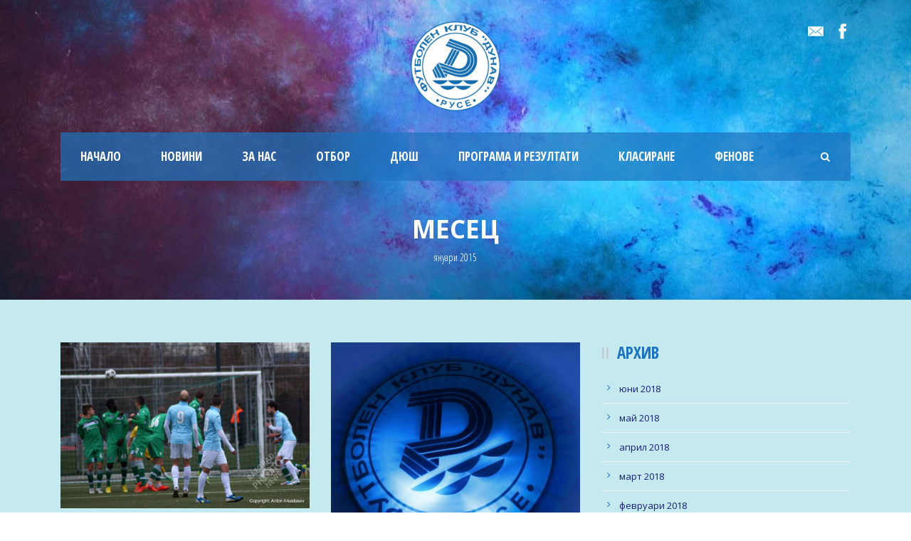

--- FILE ---
content_type: text/html; charset=utf-8
request_url: https://fcdunav.eu/2015/01/
body_size: 6597
content:
<!DOCTYPE html>
<html lang="bg-BG">
<head>
  <meta charset="UTF-8">
  <meta name="viewport" content="initial-scale = 1.0">
  <title>ФК Дунав Русе &raquo; 2015 &raquo; януари</title>
  <link rel="pingback" href="/fcdunav/xmlrpc.php">
  <link rel='dns-prefetch' href='//fonts.googleapis.com'>
  <link rel='dns-prefetch' href='//s.w.org'>
  <link rel="alternate" type="application/rss+xml" title="ФК Дунав Русе &raquo; Хранилка" href="/feed/">
  <link rel="alternate" type="application/rss+xml" title="ФК Дунав Русе &raquo; Хранилка за коментари" href="/comments/feed/">
  <script type="text/javascript">
                        window._wpemojiSettings = {"baseUrl":"https:\/\/s.w.org\/images\/core\/emoji\/2.4\/72x72\/","ext":".png","svgUrl":"https:\/\/s.w.org\/images\/core\/emoji\/2.4\/svg\/","svgExt":".svg","source":{"concatemoji":"http:\/\/fcdunav.eu\/fcdunav\/wp-includes\/js\/wp-emoji-release.min.js?ver=4.9.3"}};
                        !function(a,b,c){function d(a,b){var c=String.fromCharCode;l.clearRect(0,0,k.width,k.height),l.fillText(c.apply(this,a),0,0);var d=k.toDataURL();l.clearRect(0,0,k.width,k.height),l.fillText(c.apply(this,b),0,0);var e=k.toDataURL();return d===e}function e(a){var b;if(!l||!l.fillText)return!1;switch(l.textBaseline="top",l.font="600 32px Arial",a){case"flag":return!(b=d([55356,56826,55356,56819],[55356,56826,8203,55356,56819]))&&(b=d([55356,57332,56128,56423,56128,56418,56128,56421,56128,56430,56128,56423,56128,56447],[55356,57332,8203,56128,56423,8203,56128,56418,8203,56128,56421,8203,56128,56430,8203,56128,56423,8203,56128,56447]),!b);case"emoji":return b=d([55357,56692,8205,9792,65039],[55357,56692,8203,9792,65039]),!b}return!1}function f(a){var c=b.createElement("script");c.src=a,c.defer=c.type="text/javascript",b.getElementsByTagName("head")[0].appendChild(c)}var g,h,i,j,k=b.createElement("canvas"),l=k.getContext&&k.getContext("2d");for(j=Array("flag","emoji"),c.supports={everything:!0,everythingExceptFlag:!0},i=0;i<j.length;i++)c.supports[j[i]]=e(j[i]),c.supports.everything=c.supports.everything&&c.supports[j[i]],"flag"!==j[i]&&(c.supports.everythingExceptFlag=c.supports.everythingExceptFlag&&c.supports[j[i]]);c.supports.everythingExceptFlag=c.supports.everythingExceptFlag&&!c.supports.flag,c.DOMReady=!1,c.readyCallback=function(){c.DOMReady=!0},c.supports.everything||(h=function(){c.readyCallback()},b.addEventListener?(b.addEventListener("DOMContentLoaded",h,!1),a.addEventListener("load",h,!1)):(a.attachEvent("onload",h),b.attachEvent("onreadystatechange",function(){"complete"===b.readyState&&c.readyCallback()})),g=c.source||{},g.concatemoji?f(g.concatemoji):g.wpemoji&&g.twemoji&&(f(g.twemoji),f(g.wpemoji)))}(window,document,window._wpemojiSettings);
  </script>
  <style type="text/css">
  img.wp-smiley,
  img.emoji {
        display: inline !important;
        border: none !important;
        box-shadow: none !important;
        height: 1em !important;
        width: 1em !important;
        margin: 0 .07em !important;
        vertical-align: -0.1em !important;
        background: none !important;
        padding: 0 !important;
  }
  </style>
  <link rel='stylesheet' id='contact-form-7-css' href='/fcdunav/wp-content/plugins/contact-form-7/includes/css/styles.css?ver=4.9' type='text/css' media='all'>
  <link rel='stylesheet' id='style-css' href='/fcdunav/wp-content/themes/realsoccer-v1-06/style.css?ver=4.9.3' type='text/css' media='all'>
  <link rel='stylesheet' id='Open-Sans-Condensed-google-font-css' href="https://fonts.googleapis.com/css?family=Open+Sans+Condensed%3A300%2C300italic%2C700&#038;subset=greek%2Ccyrillic-ext%2Ccyrillic%2Clatin%2Clatin-ext%2Cvietnamese%2Cgreek-ext&#038;ver=4.9.3" type='text/css' media='all'>
  <link rel='stylesheet' id='Open-Sans-google-font-css' href="https://fonts.googleapis.com/css?family=Open+Sans%3A300%2C300italic%2Cregular%2Citalic%2C600%2C600italic%2C700%2C700italic%2C800%2C800italic&#038;subset=greek%2Ccyrillic-ext%2Ccyrillic%2Clatin%2Clatin-ext%2Cvietnamese%2Cgreek-ext&#038;ver=4.9.3" type='text/css' media='all'>
  <link rel='stylesheet' id='superfish-css' href='/fcdunav/wp-content/themes/realsoccer-v1-06/plugins/superfish/css/superfish.css?ver=4.9.3' type='text/css' media='all'>
  <link rel='stylesheet' id='dlmenu-css' href='/fcdunav/wp-content/themes/realsoccer-v1-06/plugins/dl-menu/component.css?ver=4.9.3' type='text/css' media='all'>
  <link rel='stylesheet' id='font-awesome-css' href='/fcdunav/wp-content/themes/realsoccer-v1-06/plugins/font-awesome/css/font-awesome.min.css?ver=4.9.3' type='text/css' media='all'>
  <link rel='stylesheet' id='jquery-fancybox-css' href='/fcdunav/wp-content/themes/realsoccer-v1-06/plugins/fancybox/jquery.fancybox.css?ver=4.9.3' type='text/css' media='all'>
  <link rel='stylesheet' id='flexslider-css' href='/fcdunav/wp-content/themes/realsoccer-v1-06/plugins/flexslider/flexslider.css?ver=4.9.3' type='text/css' media='all'>
  <link rel='stylesheet' id='style-responsive-css' href='/fcdunav/wp-content/themes/realsoccer-v1-06/stylesheet/style-responsive.css?ver=4.9.3' type='text/css' media='all'>
  <link rel='stylesheet' id='style-custom-css' href='/fcdunav/wp-content/themes/realsoccer-v1-06/stylesheet/style-custom.css?ver=4.9.3' type='text/css' media='all'>
  <script type='text/javascript' src='/fcdunav/wp-includes/js/jquery/jquery.js?ver=1.12.4'></script>
  <script type='text/javascript' src='/fcdunav/wp-includes/js/jquery/jquery-migrate.min.js?ver=1.4.1'></script>
  <link rel='https://api.w.org/' href='/wp-json/'>
  <link rel="EditURI" type="application/rsd+xml" title="RSD" href="/fcdunav/xmlrpc.php?rsd">
  <link rel="wlwmanifest" type="application/wlwmanifest+xml" href="/fcdunav/wp-includes/wlwmanifest.xml">
  <link rel="shortcut icon" href="/fcdunav/wp-content/uploads/2016/01/favicon.ico" type="image/x-icon">
  <style type="text/css">
  .recentcomments a{display:inline !important;padding:0 !important;margin:0 !important;}
  </style>
</head>
<body class="archive date">
  <div class="body-wrapper float-menu" data-home="http://fcdunav.eu">
    <header class="gdlr-header-wrapper">
      <div class="top-navigation-wrapper">
        <div class="top-navigation-container container">
          <div class="top-navigation-left">
            <div class="top-navigation-left-text"></div>
          </div>
          <div class="top-navigation-right">
            <div class="top-social-wrapper">
              <div class="social-icon">
                <a href="/cdn-cgi/l/email-protection#f094859e9186afc2c0c1c0b0919286de9297" target="_blank"><img width="32" height="32" src="/fcdunav/wp-content/themes/realsoccer-v1-06/images/light/social-icon/email.png" alt="Email"></a>
              </div>
              <div class="social-icon">
                <a href="http://fb.com/fcdunav" target="_blank"><img width="32" height="32" src="/fcdunav/wp-content/themes/realsoccer-v1-06/images/light/social-icon/facebook.png" alt="Facebook"></a>
              </div>
              <div class="clear"></div>
            </div>
          </div>
          <div class="clear"></div>
        </div>
      </div>
      <div class="gdlr-header-inner">
        <div class="gdlr-header-container container">
          <div class="gdlr-logo">
            <a href="/"><img src="/fcdunav/wp-content/uploads/2015/12/logo.png" alt="" width="620" height="620"></a>
            <div class="gdlr-responsive-navigation dl-menuwrapper" id="gdlr-responsive-navigation">
              <button class="dl-trigger">Open Menu</button>
              <ul id="menu-main-menu" class="dl-menu gdlr-main-mobile-menu">
                <li id="menu-item-4008" class="menu-item menu-item-type-post_type menu-item-object-page menu-item-home menu-item-4008">
                  <a href="/">Начало</a>
                </li>
                <li id="menu-item-3856" class="menu-item menu-item-type-taxonomy menu-item-object-category menu-item-3856">
                  <a href="/category/news-article/">Новини</a>
                </li>
                <li id="menu-item-3855" class="menu-item menu-item-type-custom menu-item-object-custom menu-item-has-children menu-item-3855">
                  <a href="#">За нас</a>
                  <ul class="dl-submenu">
                    <li id="menu-item-4012" class="menu-item menu-item-type-post_type menu-item-object-page menu-item-4012">
                      <a href="/%d0%b8%d1%81%d1%82%d0%be%d1%80%d0%b8%d1%8f/">История</a>
                    </li>
                    <li id="menu-item-4013" class="menu-item menu-item-type-post_type menu-item-object-page menu-item-4013">
                      <a href="/%d1%80%d1%8a%d0%ba%d0%be%d0%b2%d0%be%d0%b4%d1%81%d1%82%d0%b2%d0%be/">Ръководство</a>
                    </li>
                  </ul>
                </li>
                <li id="menu-item-4816" class="menu-item menu-item-type-post_type menu-item-object-page menu-item-4816">
                  <a href="/?page_id=3862">Отбор</a>
                </li>
                <li id="menu-item-4420" class="menu-item menu-item-type-post_type menu-item-object-page menu-item-has-children menu-item-4420">
                  <a href="/%d0%be%d1%82%d0%b1%d0%be%d1%80-%d0%b6%d0%b5%d0%bd%d0%b8/">ДЮШ</a>
                  <ul class="dl-submenu">
                    <li id="menu-item-6177" class="menu-item menu-item-type-post_type menu-item-object-page menu-item-6177">
                      <a href="/u19-%d0%b5%d0%bb%d0%b8%d1%82%d0%bd%d0%b0/">Дунав U19</a>
                    </li>
                    <li id="menu-item-6176" class="menu-item menu-item-type-post_type menu-item-object-page menu-item-6176">
                      <a href="/u17-%d0%b5%d0%bb%d0%b8%d1%82%d0%bd%d0%b0/">Дунав U17</a>
                    </li>
                  </ul>
                </li>
                <li id="menu-item-4007" class="menu-item menu-item-type-post_type menu-item-object-page menu-item-4007">
                  <a href="/fixtures-results-2/">Програма и резултати</a>
                </li>
                <li id="menu-item-4006" class="menu-item menu-item-type-post_type menu-item-object-page menu-item-4006">
                  <a href="/league-table-2/">Класиране</a>
                </li>
                <li id="menu-item-4736" class="menu-item menu-item-type-custom menu-item-object-custom menu-item-4736">
                  <a href="http://dunavfans.org/">ФЕНОВЕ</a>
                </li>
              </ul>
            </div>
          </div>
          <div class="gdlr-navigation-wrapper">
            <div class="gdlr-navigation-container container">
              <nav class="gdlr-navigation" id="gdlr-main-navigation" role="navigation">
                <ul id="menu-main-menu-1" class="sf-menu gdlr-main-menu">
                  <li class="menu-item menu-item-type-post_type menu-item-object-page menu-item-home menu-item-4008menu-item menu-item-type-post_type menu-item-object-page menu-item-home menu-item-4008 gdlr-normal-menu">
                    <a href="/">Начало</a>
                  </li>
                  <li class="menu-item menu-item-type-taxonomy menu-item-object-category menu-item-3856menu-item menu-item-type-taxonomy menu-item-object-category menu-item-3856 gdlr-normal-menu">
                    <a href="/category/news-article/">Новини</a>
                  </li>
                  <li class="menu-item menu-item-type-custom menu-item-object-custom menu-item-has-children menu-item-3855menu-item menu-item-type-custom menu-item-object-custom menu-item-has-children menu-item-3855 gdlr-normal-menu">
                    <a href="#">За нас</a>
                    <ul class="sub-menu">
                      <li class="menu-item menu-item-type-post_type menu-item-object-page menu-item-4012">
                        <a href="/%d0%b8%d1%81%d1%82%d0%be%d1%80%d0%b8%d1%8f/">История</a>
                      </li>
                      <li class="menu-item menu-item-type-post_type menu-item-object-page menu-item-4013">
                        <a href="/%d1%80%d1%8a%d0%ba%d0%be%d0%b2%d0%be%d0%b4%d1%81%d1%82%d0%b2%d0%be/">Ръководство</a>
                      </li>
                    </ul>
                  </li>
                  <li class="menu-item menu-item-type-post_type menu-item-object-page menu-item-4816menu-item menu-item-type-post_type menu-item-object-page menu-item-4816 gdlr-normal-menu">
                    <a href="/?page_id=3862">Отбор</a>
                  </li>
                  <li class="menu-item menu-item-type-post_type menu-item-object-page menu-item-has-children menu-item-4420menu-item menu-item-type-post_type menu-item-object-page menu-item-has-children menu-item-4420 gdlr-normal-menu">
                    <a href="/%d0%be%d1%82%d0%b1%d0%be%d1%80-%d0%b6%d0%b5%d0%bd%d0%b8/">ДЮШ</a>
                    <ul class="sub-menu">
                      <li class="menu-item menu-item-type-post_type menu-item-object-page menu-item-6177">
                        <a href="/u19-%d0%b5%d0%bb%d0%b8%d1%82%d0%bd%d0%b0/">Дунав U19</a>
                      </li>
                      <li class="menu-item menu-item-type-post_type menu-item-object-page menu-item-6176">
                        <a href="/u17-%d0%b5%d0%bb%d0%b8%d1%82%d0%bd%d0%b0/">Дунав U17</a>
                      </li>
                    </ul>
                  </li>
                  <li class="menu-item menu-item-type-post_type menu-item-object-page menu-item-4007menu-item menu-item-type-post_type menu-item-object-page menu-item-4007 gdlr-normal-menu">
                    <a href="/fixtures-results-2/">Програма и резултати</a>
                  </li>
                  <li class="menu-item menu-item-type-post_type menu-item-object-page menu-item-4006menu-item menu-item-type-post_type menu-item-object-page menu-item-4006 gdlr-normal-menu">
                    <a href="/league-table-2/">Класиране</a>
                  </li>
                  <li class="menu-item menu-item-type-custom menu-item-object-custom menu-item-4736menu-item menu-item-type-custom menu-item-object-custom menu-item-4736 gdlr-normal-menu">
                    <a href="http://dunavfans.org/">ФЕНОВЕ</a>
                  </li>
                </ul>
              </nav><i class="icon-search gdlr-menu-search-button" id="gdlr-menu-search-button"></i>
              <div class="gdlr-menu-search" id="gdlr-menu-search">
                <form method="get" id="searchform" action="https://fcdunav.eu/" name="searchform">
                  <div class="search-text">
                    <input type="text" value="Въведете дума" name="s" autocomplete="off" data-default="Въведете дума">
                  </div><input type="submit" value="">
                  <div class="clear"></div>
                </form>
              </div>
              <div class="clear"></div>
            </div>
          </div>
          <div id="gdlr-header-substitute"></div>
          <div class="clear"></div>
        </div>
      </div>
      <div class="gdlr-page-title-wrapper">
        <div class="gdlr-page-title-container container">
          <span class="gdlr-page-title">Месец</span>
          <h1 class="gdlr-page-caption">януари 2015</h1>
        </div>
      </div>
      <div class="clear"></div>
    </header>
    <div class="content-wrapper">
      <div class="gdlr-content">
        <div class="with-sidebar-wrapper">
          <div class="with-sidebar-container container">
            <div class="with-sidebar-left eight columns">
              <div class="with-sidebar-content twelve gdlr-item-start-content columns">
                <div class="blog-item-holder">
                  <div class="gdlr-isotope" data-type="blog" data-layout="fitRows">
                    <div class="clear"></div>
                    <div class="six columns">
                      <div class="gdlr-item gdlr-blog-grid">
                        <div class="gdlr-ux gdlr-blog-grid-ux">
                          <article id="post-440" class="post-440 post type-post status-publish format-standard has-post-thumbnail hentry category-uncategorized category-news-article">
                            <div class="gdlr-standard-style">
                              <div class="gdlr-blog-thumbnail">
                                <a href="/440/"><img src="/fcdunav/wp-content/uploads/2015/01/7_n.jpg" alt="" width="400" height="267"></a>
                              </div>
                              <header class="post-header">
                                <h3 class="gdlr-blog-title"><a href="/440/">&#8222;Дунав&#8220; завъртя 1:1 като гост на &#8222;Лудогорец&#8220; до 21 г.</a></h3>
                                <div class="gdlr-blog-info gdlr-info">
                                  <div class="blog-info blog-date">
                                    <i class="icon-calendar"></i><a href="/2015/01/31/">31 ян. 2015</a>
                                  </div>
                                  <div class="blog-info blog-author">
                                    <i class="icon-user"></i><a href="/author/fcdunav/" title="Публикации от Пресслужба Дунав" rel="author">Пресслужба Дунав</a>
                                  </div>
                                  <div class="clear"></div>
                                </div>
                                <div class="clear"></div>
                              </header>
                              <div class="gdlr-blog-content">
                                Футболистите на &#8222;Дунав&#8220; завършиха 1:1 при гостуването си на отбора на &#8222;Лудогорец&#8220; до 21 г. Това бе първа контрола от зимната подготовка...
                                <div class="clear"></div><a href="/440/" class="excerpt-read-more">Read More</a>
                                <div class="blog-info blog-comment">
                                  <i class="icon-comments"></i><a href="/440/#respond">0</a>
                                </div>
                              </div>
                            </div>
                          </article>
                        </div>
                      </div>
                    </div>
                    <div class="six columns">
                      <div class="gdlr-item gdlr-blog-grid">
                        <div class="gdlr-ux gdlr-blog-grid-ux">
                          <article id="post-438" class="post-438 post type-post status-publish format-standard has-post-thumbnail hentry category-uncategorized category-news-article">
                            <div class="gdlr-standard-style">
                              <div class="gdlr-blog-thumbnail">
                                <a href="/%d0%b2-%d0%b4%d1%83%d0%bd%d0%b0%d0%b2-%d1%80%d0%b0%d0%b7%d0%be%d1%87%d0%b0%d1%80%d0%be%d0%b2%d0%b0%d0%bd%d0%b8-%d0%be%d1%82-%d1%87%d1%83%d0%b6%d0%b4%d0%b5%d0%bd%d1%86%d0%b8%d1%82%d0%b5-%d0%be/"><img src="/fcdunav/wp-content/uploads/2014/06/phoca_thumb_l_image-1360_4bc4bc0f.jpg" alt="" width="343" height="300"></a>
                              </div>
                              <header class="post-header">
                                <h3 class="gdlr-blog-title"><a href="/%d0%b2-%d0%b4%d1%83%d0%bd%d0%b0%d0%b2-%d1%80%d0%b0%d0%b7%d0%be%d1%87%d0%b0%d1%80%d0%be%d0%b2%d0%b0%d0%bd%d0%b8-%d0%be%d1%82-%d1%87%d1%83%d0%b6%d0%b4%d0%b5%d0%bd%d1%86%d0%b8%d1%82%d0%b5-%d0%be/">В &#8222;Дунав&#8220; разочаровани от чужденците, освободиха ги</a></h3>
                                <div class="gdlr-blog-info gdlr-info">
                                  <div class="blog-info blog-date">
                                    <i class="icon-calendar"></i><a href="/2015/01/31/">31 ян. 2015</a>
                                  </div>
                                  <div class="blog-info blog-author">
                                    <i class="icon-user"></i><a href="/author/fcdunav/" title="Публикации от Пресслужба Дунав" rel="author">Пресслужба Дунав</a>
                                  </div>
                                  <div class="clear"></div>
                                </div>
                                <div class="clear"></div>
                              </header>
                              <div class="gdlr-blog-content">
                                Пристигналите на проби в &#8222;Дунав&#8220; чужденци вече са освободени. Както вече съобщихме, на 28 януари към подготовката на &#8222;драконите&#8220; се присъединиха 22-годишният...
                                <div class="clear"></div><a href="/%d0%b2-%d0%b4%d1%83%d0%bd%d0%b0%d0%b2-%d1%80%d0%b0%d0%b7%d0%be%d1%87%d0%b0%d1%80%d0%be%d0%b2%d0%b0%d0%bd%d0%b8-%d0%be%d1%82-%d1%87%d1%83%d0%b6%d0%b4%d0%b5%d0%bd%d1%86%d0%b8%d1%82%d0%b5-%d0%be/" class="excerpt-read-more">Read More</a>
                                <div class="blog-info blog-comment">
                                  <i class="icon-comments"></i><a href="/%d0%b2-%d0%b4%d1%83%d0%bd%d0%b0%d0%b2-%d1%80%d0%b0%d0%b7%d0%be%d1%87%d0%b0%d1%80%d0%be%d0%b2%d0%b0%d0%bd%d0%b8-%d0%be%d1%82-%d1%87%d1%83%d0%b6%d0%b4%d0%b5%d0%bd%d1%86%d0%b8%d1%82%d0%b5-%d0%be/#respond">0</a>
                                </div>
                              </div>
                            </div>
                          </article>
                        </div>
                      </div>
                    </div>
                    <div class="clear"></div>
                    <div class="six columns">
                      <div class="gdlr-item gdlr-blog-grid">
                        <div class="gdlr-ux gdlr-blog-grid-ux">
                          <article id="post-435" class="post-435 post type-post status-publish format-standard has-post-thumbnail hentry category-uncategorized category-news-article">
                            <div class="gdlr-standard-style">
                              <div class="gdlr-blog-thumbnail">
                                <a href="/%d1%8e%d0%bd%d0%be%d1%88%d0%b0-%d0%bd%d0%b0-%d0%b0%d0%bd%d0%b4%d0%b5%d1%80%d0%bb%d0%b5%d1%85%d1%82-%d0%b8-%d0%bd%d0%b0%d0%bf%d0%b0%d0%b4%d0%b0%d1%82%d0%b5%d0%bb-%d0%be%d1%82-%d0%bd%d0%b8%d0%b3/"><img src="/fcdunav/wp-content/uploads/2015/01/novi-futbolisti-001.jpg" alt="" width="400" height="272"></a>
                              </div>
                              <header class="post-header">
                                <h3 class="gdlr-blog-title"><a href="/%d1%8e%d0%bd%d0%be%d1%88%d0%b0-%d0%bd%d0%b0-%d0%b0%d0%bd%d0%b4%d0%b5%d1%80%d0%bb%d0%b5%d1%85%d1%82-%d0%b8-%d0%bd%d0%b0%d0%bf%d0%b0%d0%b4%d0%b0%d1%82%d0%b5%d0%bb-%d0%be%d1%82-%d0%bd%d0%b8%d0%b3/">Юноша на &#8222;Андерлехт&#8220; и нападател от Нигерия в &#8222;Дунав&#8220;</a></h3>
                                <div class="gdlr-blog-info gdlr-info">
                                  <div class="blog-info blog-date">
                                    <i class="icon-calendar"></i><a href="/2015/01/28/">28 ян. 2015</a>
                                  </div>
                                  <div class="blog-info blog-author">
                                    <i class="icon-user"></i><a href="/author/fcdunav/" title="Публикации от Пресслужба Дунав" rel="author">Пресслужба Дунав</a>
                                  </div>
                                  <div class="clear"></div>
                                </div>
                                <div class="clear"></div>
                              </header>
                              <div class="gdlr-blog-content">
                                Двама нови футболисти се включиха в подготовката на &#8222;Дунав&#8220; Русе днес, 28 януари. Рамдан Мохамед е на 27 г. и играе на...
                                <div class="clear"></div><a href="/%d1%8e%d0%bd%d0%be%d1%88%d0%b0-%d0%bd%d0%b0-%d0%b0%d0%bd%d0%b4%d0%b5%d1%80%d0%bb%d0%b5%d1%85%d1%82-%d0%b8-%d0%bd%d0%b0%d0%bf%d0%b0%d0%b4%d0%b0%d1%82%d0%b5%d0%bb-%d0%be%d1%82-%d0%bd%d0%b8%d0%b3/" class="excerpt-read-more">Read More</a>
                                <div class="blog-info blog-comment">
                                  <i class="icon-comments"></i><a href="/%d1%8e%d0%bd%d0%be%d1%88%d0%b0-%d0%bd%d0%b0-%d0%b0%d0%bd%d0%b4%d0%b5%d1%80%d0%bb%d0%b5%d1%85%d1%82-%d0%b8-%d0%bd%d0%b0%d0%bf%d0%b0%d0%b4%d0%b0%d1%82%d0%b5%d0%bb-%d0%be%d1%82-%d0%bd%d0%b8%d0%b3/#respond">0</a>
                                </div>
                              </div>
                            </div>
                          </article>
                        </div>
                      </div>
                    </div>
                    <div class="six columns">
                      <div class="gdlr-item gdlr-blog-grid">
                        <div class="gdlr-ux gdlr-blog-grid-ux">
                          <article id="post-432" class="post-432 post type-post status-publish format-standard has-post-thumbnail hentry category-uncategorized category-news-article">
                            <div class="gdlr-standard-style">
                              <div class="gdlr-blog-thumbnail">
                                <a href="/%d0%b4%d1%83%d0%bd%d0%b0%d0%b2-%d1%83%d1%80%d0%b5%d0%b4%d0%b8-%d0%ba%d0%be%d0%bd%d1%82%d1%80%d0%be%d0%bb%d0%b0-%d0%b2-%d0%b1%d1%83%d0%ba%d1%83%d1%80%d0%b5%d1%89-%d0%bd%d0%b0-14-%d1%84%d0%b5%d0%b2/"><img src="/fcdunav/wp-content/uploads/2015/01/fcdunav1tren2015-010.jpg" alt="" width="400" height="300"></a>
                              </div>
                              <header class="post-header">
                                <h3 class="gdlr-blog-title"><a href="/%d0%b4%d1%83%d0%bd%d0%b0%d0%b2-%d1%83%d1%80%d0%b5%d0%b4%d0%b8-%d0%ba%d0%be%d0%bd%d1%82%d1%80%d0%be%d0%bb%d0%b0-%d0%b2-%d0%b1%d1%83%d0%ba%d1%83%d1%80%d0%b5%d1%89-%d0%bd%d0%b0-14-%d1%84%d0%b5%d0%b2/">&#8222;Дунав&#8220; уреди контрола в Букурещ на 14 февруари</a></h3>
                                <div class="gdlr-blog-info gdlr-info">
                                  <div class="blog-info blog-date">
                                    <i class="icon-calendar"></i><a href="/2015/01/25/">25 ян. 2015</a>
                                  </div>
                                  <div class="blog-info blog-author">
                                    <i class="icon-user"></i><a href="/author/fcdunav/" title="Публикации от Пресслужба Дунав" rel="author">Пресслужба Дунав</a>
                                  </div>
                                  <div class="clear"></div>
                                </div>
                                <div class="clear"></div>
                              </header>
                              <div class="gdlr-blog-content">
                                Приятелски мач в Румъния уреди ФК &#8222;Дунав&#8220;. На 14 февруари &#8222;драконите&#8220; ще пътуват до столицата на северната ни съседка Букурещ, където ще...
                                <div class="clear"></div><a href="/%d0%b4%d1%83%d0%bd%d0%b0%d0%b2-%d1%83%d1%80%d0%b5%d0%b4%d0%b8-%d0%ba%d0%be%d0%bd%d1%82%d1%80%d0%be%d0%bb%d0%b0-%d0%b2-%d0%b1%d1%83%d0%ba%d1%83%d1%80%d0%b5%d1%89-%d0%bd%d0%b0-14-%d1%84%d0%b5%d0%b2/" class="excerpt-read-more">Read More</a>
                                <div class="blog-info blog-comment">
                                  <i class="icon-comments"></i><a href="/%d0%b4%d1%83%d0%bd%d0%b0%d0%b2-%d1%83%d1%80%d0%b5%d0%b4%d0%b8-%d0%ba%d0%be%d0%bd%d1%82%d1%80%d0%be%d0%bb%d0%b0-%d0%b2-%d0%b1%d1%83%d0%ba%d1%83%d1%80%d0%b5%d1%89-%d0%bd%d0%b0-14-%d1%84%d0%b5%d0%b2/#respond">0</a>
                                </div>
                              </div>
                            </div>
                          </article>
                        </div>
                      </div>
                    </div>
                    <div class="clear"></div>
                  </div>
                  <div class="clear"></div>
                </div>
                <div class="gdlr-pagination">
                  <span aria-current='page' class='page-numbers current'>1</span> <a class='page-numbers' href='/2015/01/page/2/'>2</a> <a class="next page-numbers" href="/2015/01/page/2/">Next &rsaquo;</a>
                </div>
              </div>
              <div class="clear"></div>
            </div>
            <div class="gdlr-sidebar gdlr-right-sidebar four columns">
              <div class="gdlr-item-start-content sidebar-right-item">
                <div id="archives-2" class="widget widget_archive gdlr-item gdlr-widget">
                  <h3 class="gdlr-widget-title">Архив</h3>
                  <div class="clear"></div>
                  <ul>
                    <li>
                      <a href='/2018/06/'>юни 2018</a>
                    </li>
                    <li>
                      <a href='/2018/05/'>май 2018</a>
                    </li>
                    <li>
                      <a href='/2018/04/'>април 2018</a>
                    </li>
                    <li>
                      <a href='/2018/03/'>март 2018</a>
                    </li>
                    <li>
                      <a href='/2018/02/'>февруари 2018</a>
                    </li>
                    <li>
                      <a href='/2018/01/'>януари 2018</a>
                    </li>
                    <li>
                      <a href='/2017/12/'>декември 2017</a>
                    </li>
                    <li>
                      <a href='/2017/11/'>ноември 2017</a>
                    </li>
                    <li>
                      <a href='/2017/10/'>октомври 2017</a>
                    </li>
                    <li>
                      <a href='/2017/09/'>септември 2017</a>
                    </li>
                    <li>
                      <a href='/2017/08/'>август 2017</a>
                    </li>
                    <li>
                      <a href='/2017/07/'>юли 2017</a>
                    </li>
                    <li>
                      <a href='/2017/06/'>юни 2017</a>
                    </li>
                    <li>
                      <a href='/2017/05/'>май 2017</a>
                    </li>
                    <li>
                      <a href='/2017/04/'>април 2017</a>
                    </li>
                    <li>
                      <a href='/2017/03/'>март 2017</a>
                    </li>
                    <li>
                      <a href='/2017/02/'>февруари 2017</a>
                    </li>
                    <li>
                      <a href='/2017/01/'>януари 2017</a>
                    </li>
                    <li>
                      <a href='/2016/12/'>декември 2016</a>
                    </li>
                    <li>
                      <a href='/2016/11/'>ноември 2016</a>
                    </li>
                    <li>
                      <a href='/2016/10/'>октомври 2016</a>
                    </li>
                    <li>
                      <a href='/2016/09/'>септември 2016</a>
                    </li>
                    <li>
                      <a href='/2016/08/'>август 2016</a>
                    </li>
                    <li>
                      <a href='/2016/07/'>юли 2016</a>
                    </li>
                    <li>
                      <a href='/2016/06/'>юни 2016</a>
                    </li>
                    <li>
                      <a href='/2016/05/'>май 2016</a>
                    </li>
                    <li>
                      <a href='/2016/04/'>април 2016</a>
                    </li>
                    <li>
                      <a href='/2016/03/'>март 2016</a>
                    </li>
                    <li>
                      <a href='/2016/02/'>февруари 2016</a>
                    </li>
                    <li>
                      <a href='/2016/01/'>януари 2016</a>
                    </li>
                    <li>
                      <a href='/2015/12/'>декември 2015</a>
                    </li>
                    <li>
                      <a href='/2015/11/'>ноември 2015</a>
                    </li>
                    <li>
                      <a href='/2015/10/'>октомври 2015</a>
                    </li>
                    <li>
                      <a href='/2015/09/'>септември 2015</a>
                    </li>
                    <li>
                      <a href='/2015/08/'>август 2015</a>
                    </li>
                    <li>
                      <a href='/2015/07/'>юли 2015</a>
                    </li>
                    <li>
                      <a href='/2015/06/'>юни 2015</a>
                    </li>
                    <li>
                      <a href='/2015/05/'>май 2015</a>
                    </li>
                    <li>
                      <a href='/2015/04/'>април 2015</a>
                    </li>
                    <li>
                      <a href='/2015/03/'>март 2015</a>
                    </li>
                    <li>
                      <a href='/2015/02/'>февруари 2015</a>
                    </li>
                    <li>
                      <a href='/2015/01/'>януари 2015</a>
                    </li>
                    <li>
                      <a href='/2014/12/'>декември 2014</a>
                    </li>
                    <li>
                      <a href='/2014/11/'>ноември 2014</a>
                    </li>
                    <li>
                      <a href='/2014/10/'>октомври 2014</a>
                    </li>
                    <li>
                      <a href='/2014/09/'>септември 2014</a>
                    </li>
                    <li>
                      <a href='/2014/08/'>август 2014</a>
                    </li>
                    <li>
                      <a href='/2014/07/'>юли 2014</a>
                    </li>
                    <li>
                      <a href='/2014/06/'>юни 2014</a>
                    </li>
                    <li>
                      <a href='/2014/05/'>май 2014</a>
                    </li>
                  </ul>
                </div>
                <div id="calendar-2" class="widget widget_calendar gdlr-item gdlr-widget">
                  <h3 class="gdlr-widget-title">Calendar</h3>
                  <div class="clear"></div>
                  <div id="calendar_wrap" class="calendar_wrap">
                    <table id="wp-calendar">
                      <caption>
                        януари 2015
                      </caption>
                      <thead>
                        <tr>
                          <th scope="col" title="понеделник">П</th>
                          <th scope="col" title="вторник">В</th>
                          <th scope="col" title="сряда">С</th>
                          <th scope="col" title="четвъртък">Ч</th>
                          <th scope="col" title="петък">П</th>
                          <th scope="col" title="събота">С</th>
                          <th scope="col" title="неделя">Н</th>
                        </tr>
                      </thead>
                      <tfoot>
                        <tr>
                          <td colspan="3" id="prev">
                            <a href="/2014/12/">&laquo; Дек.</a>
                          </td>
                          <td class="pad">&nbsp;</td>
                          <td colspan="3" id="next">
                            <a href="/2015/02/">февр. &raquo;</a>
                          </td>
                        </tr>
                      </tfoot>
                      <tbody>
                        <tr>
                          <td colspan="3" class="pad">&nbsp;</td>
                          <td>1</td>
                          <td>2</td>
                          <td>3</td>
                          <td>4</td>
                        </tr>
                        <tr>
                          <td>5</td>
                          <td>6</td>
                          <td>7</td>
                          <td>8</td>
                          <td>9</td>
                          <td>10</td>
                          <td>11</td>
                        </tr>
                        <tr>
                          <td>12</td>
                          <td>13</td>
                          <td>14</td>
                          <td>15</td>
                          <td>16</td>
                          <td>17</td>
                          <td>
                            <a href="/2015/01/18/" aria-label="Публикации от 18.01.2015">18</a>
                          </td>
                        </tr>
                        <tr>
                          <td>
                            <a href="/2015/01/19/" aria-label="Публикации от 19.01.2015">19</a>
                          </td>
                          <td>20</td>
                          <td>21</td>
                          <td>22</td>
                          <td>23</td>
                          <td>24</td>
                          <td>
                            <a href="/2015/01/25/" aria-label="Публикации от 25.01.2015">25</a>
                          </td>
                        </tr>
                        <tr>
                          <td>26</td>
                          <td>27</td>
                          <td>
                            <a href="/2015/01/28/" aria-label="Публикации от 28.01.2015">28</a>
                          </td>
                          <td>29</td>
                          <td>30</td>
                          <td>
                            <a href="/2015/01/31/" aria-label="Публикации от 31.01.2015">31</a>
                          </td>
                          <td class="pad" colspan="1">&nbsp;</td>
                        </tr>
                      </tbody>
                    </table>
                  </div>
                </div>
              </div>
            </div>
            <div class="clear"></div>
          </div>
        </div>
      </div>
      <div class="clear"></div>
    </div>
    <footer class="footer-wrapper">
      <div class="copyright-wrapper">
        <div class="copyright-container container">
          <div class="copyright-left"></div>
          <div class="copyright-right">
            © FC Dunav Ruse - Всички права са запазени
          </div>
          <div class="clear"></div>
        </div>
      </div>
    </footer>
  </div>
  <script data-cfasync="false" src="/cdn-cgi/scripts/5c5dd728/cloudflare-static/email-decode.min.js"></script><script type="text/javascript"></script> 
  <script type='text/javascript'>


  /* <![CDATA[ */
  var wpcf7 = {"apiSettings":{"root":"http:\/\/fcdunav.eu\/wp-json\/contact-form-7\/v1","namespace":"contact-form-7\/v1"},"recaptcha":{"messages":{"empty":"\u041c\u043e\u043b\u044f, \u043f\u043e\u0442\u0432\u044a\u0440\u0434\u0435\u0442\u0435, \u0447\u0435 \u043d\u0435 \u0441\u0442\u0435 \u0440\u043e\u0431\u043e\u0442."}}};
  /* ]]> */
  </script> 
  <script type='text/javascript' src='/fcdunav/wp-content/plugins/contact-form-7/includes/js/scripts.js?ver=4.9'></script> 
  <script type='text/javascript' src='/fcdunav/wp-content/plugins/goodlayers-soccer/javascript/gdlr-soccer.js?ver=1.0.0'></script> 
  <script type='text/javascript' src='/fcdunav/wp-content/themes/realsoccer-v1-06/plugins/superfish/js/superfish.js?ver=1.0'></script> 
  <script type='text/javascript' src='/fcdunav/wp-includes/js/hoverIntent.min.js?ver=1.8.1'></script> 
  <script type='text/javascript' src='/fcdunav/wp-content/themes/realsoccer-v1-06/plugins/dl-menu/modernizr.custom.js?ver=1.0'></script> 
  <script type='text/javascript' src='/fcdunav/wp-content/themes/realsoccer-v1-06/plugins/dl-menu/jquery.dlmenu.js?ver=1.0'></script> 
  <script type='text/javascript' src='/fcdunav/wp-content/themes/realsoccer-v1-06/plugins/jquery.easing.js?ver=1.0'></script> 
  <script type='text/javascript' src='/fcdunav/wp-content/themes/realsoccer-v1-06/plugins/fancybox/jquery.fancybox.pack.js?ver=1.0'></script> 
  <script type='text/javascript' src='/fcdunav/wp-content/themes/realsoccer-v1-06/plugins/fancybox/helpers/jquery.fancybox-media.js?ver=1.0'></script> 
  <script type='text/javascript' src='/fcdunav/wp-content/themes/realsoccer-v1-06/plugins/flexslider/jquery.flexslider.js?ver=1.0'></script> 
  <script type='text/javascript' src='/fcdunav/wp-content/themes/realsoccer-v1-06/javascript/gdlr-script.js?ver=1.0'></script> 
  <script type='text/javascript' src='/fcdunav/wp-includes/js/wp-embed.min.js?ver=4.9.3'></script>
<script defer src="https://static.cloudflareinsights.com/beacon.min.js/vcd15cbe7772f49c399c6a5babf22c1241717689176015" integrity="sha512-ZpsOmlRQV6y907TI0dKBHq9Md29nnaEIPlkf84rnaERnq6zvWvPUqr2ft8M1aS28oN72PdrCzSjY4U6VaAw1EQ==" data-cf-beacon='{"version":"2024.11.0","token":"013527f49dd34a078a21cafb4a14e406","r":1,"server_timing":{"name":{"cfCacheStatus":true,"cfEdge":true,"cfExtPri":true,"cfL4":true,"cfOrigin":true,"cfSpeedBrain":true},"location_startswith":null}}' crossorigin="anonymous"></script>
</body>
</html>
